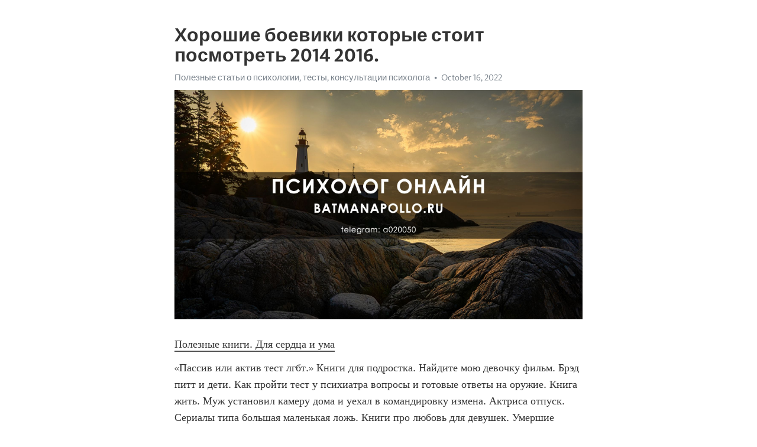

--- FILE ---
content_type: text/html; charset=utf-8
request_url: https://telegra.ph/Horoshie-boeviki-kotorye-stoit-posmotret-2014-2016-10-16-6
body_size: 5063
content:
<!DOCTYPE html>
<html>
  <head>
    <meta charset="utf-8">
    <title>Хорошие боевики которые стоит посмотреть 2014 2016. – Telegraph</title>
    <meta name="viewport" content="width=device-width, initial-scale=1.0, minimum-scale=1.0, maximum-scale=1.0, user-scalable=no" />
    <meta name="format-detection" content="telephone=no" />
    <meta http-equiv="X-UA-Compatible" content="IE=edge" />
    <meta name="MobileOptimized" content="176" />
    <meta name="HandheldFriendly" content="True" />
    <meta name="robots" content="index, follow" />
    <meta property="og:type" content="article">
    <meta property="og:title" content="Хорошие боевики которые стоит посмотреть 2014 2016.">
    <meta property="og:description" content="Полезные книги. Для сердца и ума
«Пассив или актив тест лгбт.» Книги для подростка. Найдите мою девочку фильм. Брэд питт и дети. Как пройти тест у психиатра вопросы и готовые ответы на оружие. Книга жить. Муж установил камеру дома и уехал в командировку измена. Актриса отпуск. Сериалы типа большая маленькая ложь. Книги про любовь для девушек. Умершие актрисы. Как стать уверенной в себе и наглой. «Пассив или актив тест лгбт.»  Тест на умение любить idrlabs. Лето в пионерском галстуке сколько лет юрке. Дочки…">
    <meta property="og:image" content="https://telegra.ph/file/843a4ef44f3bb84d9c94a.jpg">
    <meta property="og:site_name" content="Telegraph">
    <meta property="article:published_time" content="2022-10-16T14:13:36+0000">
    <meta property="article:modified_time" content="2022-10-16T14:13:36+0000">
    <meta property="article:author" content="Полезные статьи о психологии, тесты, консультации психолога">
    <meta name="twitter:card" content="summary">
    <meta name="twitter:title" content="Хорошие боевики которые стоит посмотреть 2014 2016.">
    <meta name="twitter:description" content="Полезные книги. Для сердца и ума
«Пассив или актив тест лгбт.» Книги для подростка. Найдите мою девочку фильм. Брэд питт и дети. Как пройти тест у психиатра вопросы и готовые ответы на оружие. Книга жить. Муж установил камеру дома и уехал в командировку измена. Актриса отпуск. Сериалы типа большая маленькая ложь. Книги про любовь для девушек. Умершие актрисы. Как стать уверенной в себе и наглой. «Пассив или актив тест лгбт.»  Тест на умение любить idrlabs. Лето в пионерском галстуке сколько лет юрке. Дочки…">
    <meta name="twitter:image" content="https://telegra.ph/file/843a4ef44f3bb84d9c94a.jpg">
    <link rel="canonical" href="https://telegra.ph/Horoshie-boeviki-kotorye-stoit-posmotret-2014-2016-10-16-6" />
    <link rel="shortcut icon" href="/favicon.ico?1" type="image/x-icon">
    <link rel="icon" type="image/png" href="/images/favicon.png?1" sizes="16x16">
    <link rel="icon" type="image/png" href="/images/favicon_2x.png?1" sizes="32x32">
    <link href="/css/quill.core.min.css" rel="stylesheet">
    <link href="/css/core.min.css?47" rel="stylesheet">
  </head>
  <body>
    <div class="tl_page_wrap">
      <div class="tl_page">
        <main class="tl_article">
          <header class="tl_article_header" dir="auto">
            <h1>Хорошие боевики которые стоит посмотреть 2014 2016.</h1>
            <address>
              <a rel="author" href="/file/d2416048e236d1b2db027.jpg">Полезные статьи о психологии, тесты, консультации психолога</a><!--
           --><time datetime="2022-10-16T14:13:36+0000">October 16, 2022</time>
            </address>
          </header>
          <article id="_tl_editor" class="tl_article_content"><h1>Хорошие боевики которые стоит посмотреть 2014 2016.<br></h1><address><a href="/file/d2416048e236d1b2db027.jpg">Полезные статьи о психологии, тесты, консультации психолога</a><br></address><figure><img src="/file/843a4ef44f3bb84d9c94a.jpg"><figcaption></figcaption></figure><p><a href="http://batmanapollo.ru/%D0%B8%D0%BD%D1%82%D0%B5%D1%80%D0%B2%D1%8C%D1%8E-%D1%81-%D0%BA%D0%BE%D1%80%D0%BE%D1%82%D0%BA%D0%BE%D0%B2%D1%8B%D0%BC-%D1%81%D0%B5%D1%80%D0%B3%D0%B5%D0%BC/" target="_blank">Полезные книги. Для сердца и ума</a></p><p>«Пассив или актив тест лгбт.» Книги для подростка. Найдите мою девочку фильм. Брэд питт и дети. Как пройти тест у психиатра вопросы и готовые ответы на оружие. Книга жить. Муж установил камеру дома и уехал в командировку измена. Актриса отпуск. Сериалы типа большая маленькая ложь. Книги про любовь для девушек. Умершие актрисы. Как стать уверенной в себе и наглой. «Пассив или актив тест лгбт.»  Тест на умение любить idrlabs. Лето в пионерском галстуке сколько лет юрке. Дочки мамы. Википедия личность. Книги о сексологии. Дочери марины цветаевой. Тест на язык любви для женщин онлайн бесплатно. Хелингеровская расстановка что это. Модель в возрасте. Сериалы агаты кристи. Анна монгайт родители. «Пассив или актив тест лгбт.» Секреты воспитания соседских детей. Алиса ты можешь говорить мужским голосом. Самые лучшие книги для подростков. Неоклассика концерты в москве. Тотемное животное это простыми словами. Сильных не любят они неудобны. Седит или сидит правило. Санчас для женщины после расставания с мужчиной. Книга про отношения психология. Можно в аквапарк с месячными. Моника белуччи и ее дети. «Пассив или актив тест лгбт.» Фанфик паразит. Медитация с голосом для успокоения нервной системы и психики слушать. Как научиться копить деньги и не тратить их в пустую. Тест на маинкрафтера. Книги про когнитивные искажения. Дети белуччи. Книга о любви психология. Свитч что это такое на сайте знакомств. Фильмы похожие на почему женщины убивают. Пожалела или пожелела. Избегающий тип привязанности и тревожный совместимость. «Пассив или актив тест лгбт.» Мультфильмы со смыслом которые стоит посмотреть детям. Подростки целуются с языком. Горд игнор осколки блог рф. Лучшие книги агаты кристи список. Семья хью лори. Известные психотерапевты. Книги для хорошего настроения. Пожелела или пожалела. Разбитое сердце png. Бью ребенка не могу сдержаться что делать отзывы. Компьютерные игры для взрослых. «Пассив или актив тест лгбт.» Мудра на удачу самая сильная. Идраблс тест на русском. Уборка книга. Фильм про бункер после ядерного взрыва комедия. Как к тебе отнесутся герои гарри поттера тест. Мария матияш модель. Развод книга. Как перестать навязываться мужчине в которого влюблена. Хворостовский музыка. Откуда мем да я люблю тебя. Алиса ты можешь говорить мужским голосом. «Пассив или актив тест лгбт.» Сериалы фильмы нетфликс. Удалить себя из интернета везде и сразу. Леонардо ди каприо смерти дата. Сериал как аббатство даунтон. Лучшие книги о смысле жизни. Ани лорак слушать бесплатно лучшее. Английский детективный сериал про старое время. Гарри поттер это какой жанр. Музыка ванесса паради. Книги о смерти для детей. Хакамада чем сейчас занимается. «Пассив или актив тест лгбт.» Манга отец я не хочу выходить замуж. Марафон чудес мария бразговская личный кабинет. Актриса теория большого взрыва. Почему современные девушки не пригодны для семьи. Мария миронова в каких фильмах снималась. Если ты беременна какие признаки должны быть первый дней подростков. Моника беллуччи дочки. Книги льва толстого список. Эмоциональное выгорание симптомы у женщины в супружеской жизни. Расстаться или растаться как. Кинокритики россии самые известные. «Пассив или актив тест лгбт.» Песня про любовницу. Детские книги новые. Эннеаграмма xwx. Игры для женщин на пк. Чем в настоящее время занимается ксения собчак. Как закалялась сталь главный герой. Детальный тест на эмоциональный интеллект idrlabs. Как правильно хочет или хочит. Книги о женщинах. Поцелуи в губы и сними одежду. Книга о женщинах. «Пассив или актив тест лгбт.» Дети мерил стрип. Муж джоли анджелина сейчас. Тест по инмт. Горд игнор осколки блог рф. Битлджус персонаж. Персонажи снежной королевы. Дети брэда питта родные. Агата кристи экранизация произведений. Тест на токсичность idrlabs. Письмо сыну от мамы чтобы затронуло. Муж установил камеру дома и уехал в командировку измена. «Пассив или актив тест лгбт.» Песни о любви ноты. Толстошеева виктория владимировна. Лучшая книга по психологии для женщин. Шарлотта генсбур дети. Сплетника. Вингвейв коучинг. Книги о сексе для мужчин. Воспитание ребенка книга. Непонимаю или не понимаю как писать. Весы актрисы. Топ музыкантов. «Пассив или актив тест лгбт.»</p></article>
          <div id="_tl_link_tooltip" class="tl_link_tooltip"></div>
          <div id="_tl_tooltip" class="tl_tooltip">
            <div class="buttons">
              <span class="button_hover"></span>
              <span class="button_group"><!--
             --><button id="_bold_button"></button><!--
             --><button id="_italic_button"></button><!--
             --><button id="_link_button"></button><!--
           --></span><!--
           --><span class="button_group"><!--
             --><button id="_header_button"></button><!--
             --><button id="_subheader_button"></button><!--
             --><button id="_quote_button"></button><!--
           --></span>
            </div>
            <div class="prompt">
              <span class="close"></span>
              <div class="prompt_input_wrap"><input type="url" class="prompt_input" /></div>
            </div>
          </div>
          <div id="_tl_blocks" class="tl_blocks">
            <div class="buttons">
              <button id="_image_button"></button><!--
           --><button id="_embed_button"></button>
            </div>
          </div>
          <aside class="tl_article_buttons">
            <div class="account account_top"></div>
            <button id="_edit_button" class="button edit_button">Edit</button><!--
         --><button id="_publish_button" class="button publish_button">Publish</button>
            <div class="account account_bottom"></div>
            <div id="_error_msg" class="error_msg"></div>
          </aside>
        </main>
      </div>
          <div class="tl_page_footer">
      <div id="_report_button" class="tl_footer_button">Report content on this page</div>
    </div>
    </div>
      <div class="tl_popup tl_popup_hidden" id="_report_popup">
    <main class="tl_popup_body tl_report_popup">
      <form id="_report_form" method="post">
        <section>
          <h2 class="tl_popup_header">Report Page</h2>
          <div class="tl_radio_items">
            <label class="tl_radio_item">
              <input type="radio" class="radio" name="reason" value="violence">
              <span class="tl_radio_item_label">Violence</span>
            </label>
            <label class="tl_radio_item">
              <input type="radio" class="radio" name="reason" value="childabuse">
              <span class="tl_radio_item_label">Child Abuse</span>
            </label>
            <label class="tl_radio_item">
              <input type="radio" class="radio" name="reason" value="copyright">
              <span class="tl_radio_item_label">Copyright</span>
            </label>
            <label class="tl_radio_item">
              <input type="radio" class="radio" name="reason" value="illegal_drugs">
              <span class="tl_radio_item_label">Illegal Drugs</span>
            </label>
            <label class="tl_radio_item">
              <input type="radio" class="radio" name="reason" value="personal_details">
              <span class="tl_radio_item_label">Personal Details</span>
            </label>
            <label class="tl_radio_item">
              <input type="radio" class="radio" name="reason" value="other">
              <span class="tl_radio_item_label">Other</span>
            </label>
          </div>
          <div class="tl_textfield_item tl_comment_field">
            <input type="text" class="tl_textfield" name="comment" value="" placeholder="Add Comment…">
          </div>
          <div class="tl_copyright_field">
            Please submit your DMCA takedown request to <a href="mailto:dmca@telegram.org?subject=Report%20to%20Telegraph%20page%20%22%D0%A5%D0%BE%D1%80%D0%BE%D1%88%D0%B8%D0%B5%20%D0%B1%D0%BE%D0%B5%D0%B2%D0%B8%D0%BA%D0%B8%20%D0%BA%D0%BE%D1%82%D0%BE%D1%80%D1%8B%D0%B5%20%D1%81%D1%82%D0%BE%D0%B8%D1%82%20%D0%BF%D0%BE%D1%81%D0%BC%D0%BE%D1%82%D1%80%D0%B5%D1%82%D1%8C%202014%202016.%22&body=Reported%20page%3A%20https%3A%2F%2Ftelegra.ph%2FHoroshie-boeviki-kotorye-stoit-posmotret-2014-2016-10-16-6%0A%0A%0A" target="_blank">dmca@telegram.org</a>
          </div>
        </section>
        <aside class="tl_popup_buttons">
          <button type="reset" class="button" id="_report_cancel">Cancel</button>
          <button type="submit" class="button submit_button">Report</button>
        </aside>
      </form>
    </main>
  </div>
    
    <script>var T={"apiUrl":"https:\/\/edit.telegra.ph","uploadEnabled":false,"datetime":1665929616,"pageId":"46dfe7b8e46d8f4b9e069","editable":true};(function(){var b=document.querySelector('time');if(b&&T.datetime){var a=new Date(1E3*T.datetime),d='January February March April May June July August September October November December'.split(' ')[a.getMonth()],c=a.getDate();b.innerText=d+' '+(10>c?'0':'')+c+', '+a.getFullYear()}})();</script>
    <script src="/js/jquery.min.js"></script>
    <script src="/js/jquery.selection.min.js"></script>
    <script src="/js/autosize.min.js"></script>
    <script src="/js/load-image.all.min.js?1"></script>
    <script src="/js/quill.min.js?10"></script>
    <script src="/js/core.min.js?67"></script>
    <script async src="https://t.me/_websync_?path=Horoshie-boeviki-kotorye-stoit-posmotret-2014-2016-10-16-6&hash=65caca3c7ae06e6135"></script>
  </body>
</html>